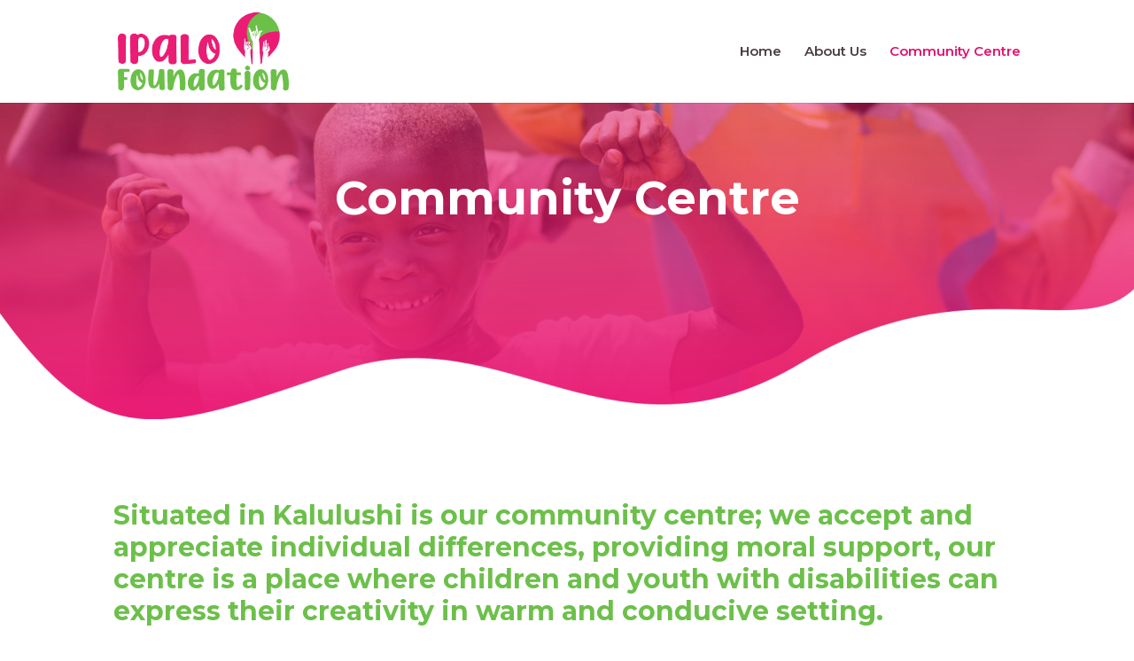

--- FILE ---
content_type: text/css
request_url: https://ipalo.org.za/wp-content/et-cache/155/et-core-unified-deferred-155.min.css?ver=1767513241
body_size: 9026
content:
.et_pb_section_3,.et_pb_section_5{overflow-x:hidden;overflow-y:hidden}.et_pb_section_3.et_pb_section{background-color:#6CC04A!important}.et_pb_section_3.section_has_divider.et_pb_bottom_divider .et_pb_bottom_inside_divider{background-image:url([data-uri]);background-size:100% 100px;bottom:0;height:100px;z-index:1;transform:scale(1,1)}.et_pb_section_3.section_has_divider.et_pb_top_divider .et_pb_top_inside_divider{background-image:url([data-uri]);background-size:100% 100px;top:0;height:100px;z-index:1;transform:scale(1,1)}.et_pb_row_8.et_pb_row{padding-top:0px!important;padding-bottom:0px!important;margin-top:90px!important;margin-bottom:90px!important;padding-top:0px;padding-bottom:0px}.et_pb_row_8{z-index:11!important;position:relative}.et_pb_image_4{text-align:left;margin-left:0}.et_pb_text_8.et_pb_text{color:#FFFFFF!important}.et_pb_text_8{line-height:1.8em;font-family:'Montserrat',Helvetica,Arial,Lucida,sans-serif;font-size:16px;line-height:1.8em;max-width:600px}.et_pb_text_8 h1{font-family:'Montserrat',Helvetica,Arial,Lucida,sans-serif;color:#FFFFFF!important}.et_pb_text_8 h2{font-family:'Montserrat',Helvetica,Arial,Lucida,sans-serif;font-weight:700;font-size:30px;color:#FFFFFF!important;line-height:1.3em}.et_pb_text_8 h3{font-family:'Montserrat',Helvetica,Arial,Lucida,sans-serif;font-weight:500;color:#FFFFFF!important;line-height:1.2em}div.et_pb_section.et_pb_section_4{background-image:url(https://ipalo.org.za/wp-content/uploads/2022/05/About-Image6.png)!important}.et_pb_section_4{overflow-x:hidden}.et_pb_section_4.et_pb_section{background-color:#EA1D76!important}.et_pb_text_9{font-family:'Montserrat',Helvetica,Arial,Lucida,sans-serif;margin-bottom:10px!important;width:100%}.et_pb_text_9 h1{font-family:'Montserrat',Helvetica,Arial,Lucida,sans-serif;font-weight:700;font-size:45px;color:#e40f6f!important;line-height:1.3em}.et_pb_text_9 h2{font-family:'Montserrat',Helvetica,Arial,Lucida,sans-serif;font-weight:700;font-size:30px;color:#6cc04a!important;line-height:1.3em}.et_pb_text_10.et_pb_text{color:#4c3c45!important}.et_pb_text_10{line-height:1.4em;font-family:'Montserrat',Helvetica,Arial,Lucida,sans-serif;font-size:16px;line-height:1.4em}.et_pb_text_10 h2{line-height:1.3em}.et_pb_text_10 h3{font-family:'Montserrat',Helvetica,Arial,Lucida,sans-serif;font-weight:500}.et_pb_image_5{margin-top:-80px!important;margin-right:-24vw!important;margin-bottom:-70px!important;text-align:left;margin-left:0}.et_pb_section_5.et_pb_section{background-color:#E40F6F!important}.et_pb_section_5.section_has_divider.et_pb_top_divider .et_pb_top_inside_divider{background-image:url([data-uri]);background-size:100% 140px;top:0;height:140px;z-index:1;transform:scale(1,-1)}.et_pb_text_11 h2,.et_pb_text_12 h2{font-family:'Montserrat',Helvetica,Arial,Lucida,sans-serif;font-weight:700;font-size:38px;color:#FFFFFF!important;text-align:center}.et_pb_text_11{margin-top:30px!important}.et_pb_contact_form_0.et_pb_contact_form_container h1,.et_pb_contact_form_0.et_pb_contact_form_container h2.et_pb_contact_main_title,.et_pb_contact_form_0.et_pb_contact_form_container h3.et_pb_contact_main_title,.et_pb_contact_form_0.et_pb_contact_form_container h4.et_pb_contact_main_title,.et_pb_contact_form_0.et_pb_contact_form_container h5.et_pb_contact_main_title,.et_pb_contact_form_0.et_pb_contact_form_container h6.et_pb_contact_main_title,.et_pb_contact_form_0.et_pb_contact_form_container .input,.et_pb_contact_form_0.et_pb_contact_form_container .input::placeholder,.et_pb_contact_form_0.et_pb_contact_form_container .input[type=checkbox]+label,.et_pb_contact_form_0.et_pb_contact_form_container .input[type=radio]+label{font-family:'Montserrat',Helvetica,Arial,Lucida,sans-serif}.et_pb_contact_form_0.et_pb_contact_form_container .input::-webkit-input-placeholder{font-family:'Montserrat',Helvetica,Arial,Lucida,sans-serif}.et_pb_contact_form_0.et_pb_contact_form_container .input::-moz-placeholder{font-family:'Montserrat',Helvetica,Arial,Lucida,sans-serif}.et_pb_contact_form_0.et_pb_contact_form_container .input:-ms-input-placeholder{font-family:'Montserrat',Helvetica,Arial,Lucida,sans-serif}.et_pb_contact_form_0.et_pb_contact_form_container .et_pb_contact_right p{font-family:'Montserrat',Helvetica,Arial,Lucida,sans-serif;font-weight:700;font-size:20px;color:#FFFFFF!important}.et_pb_contact_form_0.et_pb_contact_form_container{background-color:#E40F6F}body #page-container .et_pb_section .et_pb_contact_form_0.et_pb_contact_form_container.et_pb_module .et_pb_button{color:#FFFFFF!important;border-width:0px!important;border-radius:12px;font-family:'Montserrat',Helvetica,Arial,Lucida,sans-serif!important;background-color:#51c147!important}.et_pb_divider_2:before{border-top-color:#FFFFFF}.et_pb_blurb_0.et_pb_blurb .et_pb_module_header,.et_pb_blurb_0.et_pb_blurb .et_pb_module_header a,.et_pb_blurb_1.et_pb_blurb .et_pb_module_header,.et_pb_blurb_1.et_pb_blurb .et_pb_module_header a{font-family:'Montserrat',Helvetica,Arial,Lucida,sans-serif;font-size:20px;color:#FFFFFF!important;text-align:left}.et_pb_blurb_0 .et-pb-icon,.et_pb_blurb_1 .et-pb-icon{font-size:20px;color:#6CC04A;font-family:ETmodules!important;font-weight:400!important}.et_pb_column_13{padding-top:7vw}.et_pb_contact_form_container .et_pb_contact_field_0.et_pb_contact_field .input,.et_pb_contact_form_container .et_pb_contact_field_0.et_pb_contact_field .input[type="checkbox"]+label i,.et_pb_contact_form_container .et_pb_contact_field_0.et_pb_contact_field .input[type="radio"]+label i,.et_pb_contact_form_container .et_pb_contact_field_1.et_pb_contact_field .input,.et_pb_contact_form_container .et_pb_contact_field_1.et_pb_contact_field .input[type="checkbox"]+label i,.et_pb_contact_form_container .et_pb_contact_field_1.et_pb_contact_field .input[type="radio"]+label i,.et_pb_contact_form_container .et_pb_contact_field_2.et_pb_contact_field .input,.et_pb_contact_form_container .et_pb_contact_field_2.et_pb_contact_field .input[type="checkbox"]+label i,.et_pb_contact_form_container .et_pb_contact_field_2.et_pb_contact_field .input[type="radio"]+label i,.et_pb_contact_form_container .et_pb_contact_field_3.et_pb_contact_field .input,.et_pb_contact_form_container .et_pb_contact_field_3.et_pb_contact_field .input[type="checkbox"]+label i,.et_pb_contact_form_container .et_pb_contact_field_3.et_pb_contact_field .input[type="radio"]+label i,.et_pb_contact_form_container .et_pb_contact_field_4.et_pb_contact_field .input,.et_pb_contact_form_container .et_pb_contact_field_4.et_pb_contact_field .input[type="checkbox"]+label i,.et_pb_contact_form_container .et_pb_contact_field_4.et_pb_contact_field .input[type="radio"]+label i{border-radius:10px 10px 10px 10px;overflow:hidden}@media only screen and (max-width:980px){.et_pb_image_4 .et_pb_image_wrap img,.et_pb_image_5 .et_pb_image_wrap img{width:auto}.et_pb_text_8,.et_pb_text_10{font-size:18px;line-height:1.6em}.et_pb_text_8 h2{font-size:24px;line-height:1.5em}.et_pb_text_9 h1{font-size:30px;line-height:1.5em}.et_pb_text_9 h2,.et_pb_text_10 h2{line-height:1.5em}.et_pb_image_5{margin-top:0px!important;margin-right:0vw!important;margin-bottom:0px!important}body #page-container .et_pb_section .et_pb_contact_form_0.et_pb_contact_form_container.et_pb_module .et_pb_button:after{display:inline-block;opacity:0}body #page-container .et_pb_section .et_pb_contact_form_0.et_pb_contact_form_container.et_pb_module .et_pb_button:hover:after{opacity:1}}@media only screen and (max-width:767px){.et_pb_image_4 .et_pb_image_wrap img,.et_pb_image_5 .et_pb_image_wrap img{width:auto}.et_pb_text_8,.et_pb_text_10{font-size:14px;line-height:1.8em}.et_pb_text_8 h2{font-size:18px;line-height:1.6em}.et_pb_text_9 h1{font-size:24px;line-height:1.6em}.et_pb_text_9 h2,.et_pb_text_10 h2{line-height:1.6em}.et_pb_image_5{margin-top:0px!important}body #page-container .et_pb_section .et_pb_contact_form_0.et_pb_contact_form_container.et_pb_module .et_pb_button:after{display:inline-block;opacity:0}body #page-container .et_pb_section .et_pb_contact_form_0.et_pb_contact_form_container.et_pb_module .et_pb_button:hover:after{opacity:1}}